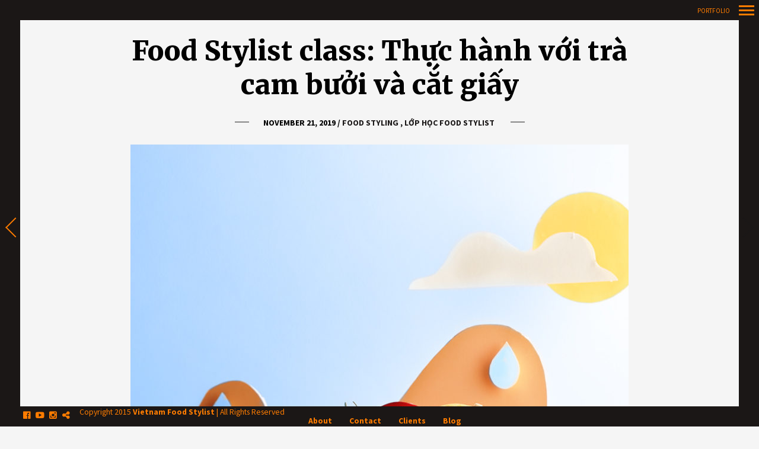

--- FILE ---
content_type: text/html; charset=UTF-8
request_url: https://www.foodstylistvn.com/index.php/food-stylist-class-thuc-hanh-voi-tra-cam-buoi-va-cat-giay/
body_size: 14473
content:
<!DOCTYPE html>
<!--[if lt IE 7]>
<html class="lt-ie9 lt-ie8 lt-ie7" lang="en-US" itemscope itemtype="http://schema.org/Article"> <![endif]-->
<!--[if IE 7]>
<html class="lt-ie9 lt-ie8" lang="en-US" itemscope itemtype="http://schema.org/Article"> <![endif]-->
<!--[if IE 8]>
<html class="lt-ie9" lang="en-US" itemscope itemtype="http://schema.org/Article"> <![endif]-->
<!--[if IE 9]>
<html class="ie9" lang="en-US" itemscope itemtype="http://schema.org/Article"> <![endif]-->
<!--[if gt IE 9]><!-->
<html lang="en-US" itemscope itemtype="http://schema.org/Article"> <!--<![endif]-->
<head>
	<meta http-equiv="content-type" content="text/html; charset=UTF-8">
	<meta charset="UTF-8">
	<meta name="viewport" content="width=device-width, initial-scale=1">
	<meta http-equiv="X-UA-Compatible" content="IE=edge,chrome=1">
	<meta name="viewport" content="width=device-width, initial-scale=1.0, maximum-scale=1.0, user-scalable=no">
	<meta name="HandheldFriendly" content="True">
	<meta name="apple-touch-fullscreen" content="yes"/>
	<meta name="MobileOptimized" content="320">
	<title>Food Stylist class: Thực hành với trà cam bưởi và cắt giấy | Vietnam Food Stylist</title>
	<link rel="profile" href="http://gmpg.org/xfn/11">
	<link rel="pingback" href="https://www.foodstylistvn.com/xmlrpc.php">
	<link href="https://fonts.googleapis.com" rel="preconnect" crossorigin><link href="https://fonts.gstatic.com" rel="preconnect" crossorigin><script type="text/javascript">
addthis_config = {
		ui_click : false,
	ui_use_css : true,
	data_track_addressbar : false,
	data_track_clickback : false
		};

addthis_share = {
	url : "https://www.foodstylistvn.com/index.php/food-stylist-class-thuc-hanh-voi-tra-cam-buoi-va-cat-giay/",
	title : "Food Stylist class: Thực hành với trà cam bưởi và cắt giấy | Vietnam Food Stylist",
	description : "Màu cam là màu của niềm vui, ánh nắng, màu của miền nhiệt đới, mang lại cảm giác tràn đầy năng lượng cho người xem, đồng thời màu cam bắt gặp khá nhiều trong các loại trái cây nhiều dưỡng chất và giàu năng lượng Bài thực hành lần này nhóm mấy bạn chọn món trà cam bưởi, nhưng muốn có gì lạ lạ thì làm như thế nào Chủ đề: Trà cam bưởi và sự dễ thương, cắt giấy Prop và Background: Giấy màu và fomat Hero- Main subject: Trà cam bưởi Yêu cầu: Các thành phần trong ly nước phải được thể hiện rõ đâu là cam, đâu là bưởi, ly nước nhìn mát lạnh, không bị sũng nước Công việc cực nhất có lẽ là ngồi cắt giấy, mấy bạn xúm lại ngồi cắt với nhau, điều chỉnh kích thước, hình đơn giản tuy nhiên do làm lầnXem thêm"
};
</script><meta name='robots' content='max-image-preview:large' />
<link rel='dns-prefetch' href='//s7.addthis.com' />
<link rel='dns-prefetch' href='//fonts.googleapis.com' />
<link rel='dns-prefetch' href='//vjs.zencdn.net' />
<link rel='dns-prefetch' href='//s.w.org' />
<link rel="alternate" type="application/rss+xml" title="Vietnam Food Stylist &raquo; Feed" href="https://www.foodstylistvn.com/index.php/feed/" />
<script type="text/javascript">
window._wpemojiSettings = {"baseUrl":"https:\/\/s.w.org\/images\/core\/emoji\/14.0.0\/72x72\/","ext":".png","svgUrl":"https:\/\/s.w.org\/images\/core\/emoji\/14.0.0\/svg\/","svgExt":".svg","source":{"concatemoji":"https:\/\/www.foodstylistvn.com\/wp-includes\/js\/wp-emoji-release.min.js?ver=b4e32b888e6a86e4e02cef0f4d0e20fe"}};
/*! This file is auto-generated */
!function(e,a,t){var n,r,o,i=a.createElement("canvas"),p=i.getContext&&i.getContext("2d");function s(e,t){var a=String.fromCharCode,e=(p.clearRect(0,0,i.width,i.height),p.fillText(a.apply(this,e),0,0),i.toDataURL());return p.clearRect(0,0,i.width,i.height),p.fillText(a.apply(this,t),0,0),e===i.toDataURL()}function c(e){var t=a.createElement("script");t.src=e,t.defer=t.type="text/javascript",a.getElementsByTagName("head")[0].appendChild(t)}for(o=Array("flag","emoji"),t.supports={everything:!0,everythingExceptFlag:!0},r=0;r<o.length;r++)t.supports[o[r]]=function(e){if(!p||!p.fillText)return!1;switch(p.textBaseline="top",p.font="600 32px Arial",e){case"flag":return s([127987,65039,8205,9895,65039],[127987,65039,8203,9895,65039])?!1:!s([55356,56826,55356,56819],[55356,56826,8203,55356,56819])&&!s([55356,57332,56128,56423,56128,56418,56128,56421,56128,56430,56128,56423,56128,56447],[55356,57332,8203,56128,56423,8203,56128,56418,8203,56128,56421,8203,56128,56430,8203,56128,56423,8203,56128,56447]);case"emoji":return!s([129777,127995,8205,129778,127999],[129777,127995,8203,129778,127999])}return!1}(o[r]),t.supports.everything=t.supports.everything&&t.supports[o[r]],"flag"!==o[r]&&(t.supports.everythingExceptFlag=t.supports.everythingExceptFlag&&t.supports[o[r]]);t.supports.everythingExceptFlag=t.supports.everythingExceptFlag&&!t.supports.flag,t.DOMReady=!1,t.readyCallback=function(){t.DOMReady=!0},t.supports.everything||(n=function(){t.readyCallback()},a.addEventListener?(a.addEventListener("DOMContentLoaded",n,!1),e.addEventListener("load",n,!1)):(e.attachEvent("onload",n),a.attachEvent("onreadystatechange",function(){"complete"===a.readyState&&t.readyCallback()})),(e=t.source||{}).concatemoji?c(e.concatemoji):e.wpemoji&&e.twemoji&&(c(e.twemoji),c(e.wpemoji)))}(window,document,window._wpemojiSettings);
</script>
<style type="text/css">
img.wp-smiley,
img.emoji {
	display: inline !important;
	border: none !important;
	box-shadow: none !important;
	height: 1em !important;
	width: 1em !important;
	margin: 0 0.07em !important;
	vertical-align: -0.1em !important;
	background: none !important;
	padding: 0 !important;
}
</style>
	<link rel='stylesheet' id='customify-font-stylesheet-0-css'  href='https://fonts.googleapis.com/css2?family=Merriweather:ital,wght@0,300;0,400;0,700;0,900;1,300;1,400;1,700;1,900&#038;family=Source%20Sans%20Pro:ital,wght@0,200;0,300;0,400;0,600;0,700;0,900;1,200;1,300;1,400;1,600;1,700;1,900&#038;family=Oldenburg:ital,wght@0,400&#038;family=Vollkorn:ital,wght@0,400;0,500;0,600;0,700;0,800;0,900;1,400;1,500;1,600;1,700;1,800;1,900&#038;family=Oswald:ital,wght@0,200;0,300;0,400;0,500;0,600;0,700&#038;family=Gentium%20Book%20Basic:ital,wght@0,400;0,700;1,400;1,700&#038;family=Ruluko:ital,wght@0,400&#038;display=swap' type='text/css' media='all' />
<link rel='stylesheet' id='wpgrade-main-style-css'  href='https://www.foodstylistvn.com/wp-content/themes/border/style.css?ver=202309010718' type='text/css' media='all' />
<link rel='stylesheet' id='wp-block-library-css'  href='https://www.foodstylistvn.com/wp-includes/css/dist/block-library/style.min.css?ver=b4e32b888e6a86e4e02cef0f4d0e20fe' type='text/css' media='all' />
<style id='global-styles-inline-css' type='text/css'>
body{--wp--preset--color--black: #000000;--wp--preset--color--cyan-bluish-gray: #abb8c3;--wp--preset--color--white: #ffffff;--wp--preset--color--pale-pink: #f78da7;--wp--preset--color--vivid-red: #cf2e2e;--wp--preset--color--luminous-vivid-orange: #ff6900;--wp--preset--color--luminous-vivid-amber: #fcb900;--wp--preset--color--light-green-cyan: #7bdcb5;--wp--preset--color--vivid-green-cyan: #00d084;--wp--preset--color--pale-cyan-blue: #8ed1fc;--wp--preset--color--vivid-cyan-blue: #0693e3;--wp--preset--color--vivid-purple: #9b51e0;--wp--preset--gradient--vivid-cyan-blue-to-vivid-purple: linear-gradient(135deg,rgba(6,147,227,1) 0%,rgb(155,81,224) 100%);--wp--preset--gradient--light-green-cyan-to-vivid-green-cyan: linear-gradient(135deg,rgb(122,220,180) 0%,rgb(0,208,130) 100%);--wp--preset--gradient--luminous-vivid-amber-to-luminous-vivid-orange: linear-gradient(135deg,rgba(252,185,0,1) 0%,rgba(255,105,0,1) 100%);--wp--preset--gradient--luminous-vivid-orange-to-vivid-red: linear-gradient(135deg,rgba(255,105,0,1) 0%,rgb(207,46,46) 100%);--wp--preset--gradient--very-light-gray-to-cyan-bluish-gray: linear-gradient(135deg,rgb(238,238,238) 0%,rgb(169,184,195) 100%);--wp--preset--gradient--cool-to-warm-spectrum: linear-gradient(135deg,rgb(74,234,220) 0%,rgb(151,120,209) 20%,rgb(207,42,186) 40%,rgb(238,44,130) 60%,rgb(251,105,98) 80%,rgb(254,248,76) 100%);--wp--preset--gradient--blush-light-purple: linear-gradient(135deg,rgb(255,206,236) 0%,rgb(152,150,240) 100%);--wp--preset--gradient--blush-bordeaux: linear-gradient(135deg,rgb(254,205,165) 0%,rgb(254,45,45) 50%,rgb(107,0,62) 100%);--wp--preset--gradient--luminous-dusk: linear-gradient(135deg,rgb(255,203,112) 0%,rgb(199,81,192) 50%,rgb(65,88,208) 100%);--wp--preset--gradient--pale-ocean: linear-gradient(135deg,rgb(255,245,203) 0%,rgb(182,227,212) 50%,rgb(51,167,181) 100%);--wp--preset--gradient--electric-grass: linear-gradient(135deg,rgb(202,248,128) 0%,rgb(113,206,126) 100%);--wp--preset--gradient--midnight: linear-gradient(135deg,rgb(2,3,129) 0%,rgb(40,116,252) 100%);--wp--preset--duotone--dark-grayscale: url('#wp-duotone-dark-grayscale');--wp--preset--duotone--grayscale: url('#wp-duotone-grayscale');--wp--preset--duotone--purple-yellow: url('#wp-duotone-purple-yellow');--wp--preset--duotone--blue-red: url('#wp-duotone-blue-red');--wp--preset--duotone--midnight: url('#wp-duotone-midnight');--wp--preset--duotone--magenta-yellow: url('#wp-duotone-magenta-yellow');--wp--preset--duotone--purple-green: url('#wp-duotone-purple-green');--wp--preset--duotone--blue-orange: url('#wp-duotone-blue-orange');--wp--preset--font-size--small: 13px;--wp--preset--font-size--medium: 20px;--wp--preset--font-size--large: 36px;--wp--preset--font-size--x-large: 42px;}.has-black-color{color: var(--wp--preset--color--black) !important;}.has-cyan-bluish-gray-color{color: var(--wp--preset--color--cyan-bluish-gray) !important;}.has-white-color{color: var(--wp--preset--color--white) !important;}.has-pale-pink-color{color: var(--wp--preset--color--pale-pink) !important;}.has-vivid-red-color{color: var(--wp--preset--color--vivid-red) !important;}.has-luminous-vivid-orange-color{color: var(--wp--preset--color--luminous-vivid-orange) !important;}.has-luminous-vivid-amber-color{color: var(--wp--preset--color--luminous-vivid-amber) !important;}.has-light-green-cyan-color{color: var(--wp--preset--color--light-green-cyan) !important;}.has-vivid-green-cyan-color{color: var(--wp--preset--color--vivid-green-cyan) !important;}.has-pale-cyan-blue-color{color: var(--wp--preset--color--pale-cyan-blue) !important;}.has-vivid-cyan-blue-color{color: var(--wp--preset--color--vivid-cyan-blue) !important;}.has-vivid-purple-color{color: var(--wp--preset--color--vivid-purple) !important;}.has-black-background-color{background-color: var(--wp--preset--color--black) !important;}.has-cyan-bluish-gray-background-color{background-color: var(--wp--preset--color--cyan-bluish-gray) !important;}.has-white-background-color{background-color: var(--wp--preset--color--white) !important;}.has-pale-pink-background-color{background-color: var(--wp--preset--color--pale-pink) !important;}.has-vivid-red-background-color{background-color: var(--wp--preset--color--vivid-red) !important;}.has-luminous-vivid-orange-background-color{background-color: var(--wp--preset--color--luminous-vivid-orange) !important;}.has-luminous-vivid-amber-background-color{background-color: var(--wp--preset--color--luminous-vivid-amber) !important;}.has-light-green-cyan-background-color{background-color: var(--wp--preset--color--light-green-cyan) !important;}.has-vivid-green-cyan-background-color{background-color: var(--wp--preset--color--vivid-green-cyan) !important;}.has-pale-cyan-blue-background-color{background-color: var(--wp--preset--color--pale-cyan-blue) !important;}.has-vivid-cyan-blue-background-color{background-color: var(--wp--preset--color--vivid-cyan-blue) !important;}.has-vivid-purple-background-color{background-color: var(--wp--preset--color--vivid-purple) !important;}.has-black-border-color{border-color: var(--wp--preset--color--black) !important;}.has-cyan-bluish-gray-border-color{border-color: var(--wp--preset--color--cyan-bluish-gray) !important;}.has-white-border-color{border-color: var(--wp--preset--color--white) !important;}.has-pale-pink-border-color{border-color: var(--wp--preset--color--pale-pink) !important;}.has-vivid-red-border-color{border-color: var(--wp--preset--color--vivid-red) !important;}.has-luminous-vivid-orange-border-color{border-color: var(--wp--preset--color--luminous-vivid-orange) !important;}.has-luminous-vivid-amber-border-color{border-color: var(--wp--preset--color--luminous-vivid-amber) !important;}.has-light-green-cyan-border-color{border-color: var(--wp--preset--color--light-green-cyan) !important;}.has-vivid-green-cyan-border-color{border-color: var(--wp--preset--color--vivid-green-cyan) !important;}.has-pale-cyan-blue-border-color{border-color: var(--wp--preset--color--pale-cyan-blue) !important;}.has-vivid-cyan-blue-border-color{border-color: var(--wp--preset--color--vivid-cyan-blue) !important;}.has-vivid-purple-border-color{border-color: var(--wp--preset--color--vivid-purple) !important;}.has-vivid-cyan-blue-to-vivid-purple-gradient-background{background: var(--wp--preset--gradient--vivid-cyan-blue-to-vivid-purple) !important;}.has-light-green-cyan-to-vivid-green-cyan-gradient-background{background: var(--wp--preset--gradient--light-green-cyan-to-vivid-green-cyan) !important;}.has-luminous-vivid-amber-to-luminous-vivid-orange-gradient-background{background: var(--wp--preset--gradient--luminous-vivid-amber-to-luminous-vivid-orange) !important;}.has-luminous-vivid-orange-to-vivid-red-gradient-background{background: var(--wp--preset--gradient--luminous-vivid-orange-to-vivid-red) !important;}.has-very-light-gray-to-cyan-bluish-gray-gradient-background{background: var(--wp--preset--gradient--very-light-gray-to-cyan-bluish-gray) !important;}.has-cool-to-warm-spectrum-gradient-background{background: var(--wp--preset--gradient--cool-to-warm-spectrum) !important;}.has-blush-light-purple-gradient-background{background: var(--wp--preset--gradient--blush-light-purple) !important;}.has-blush-bordeaux-gradient-background{background: var(--wp--preset--gradient--blush-bordeaux) !important;}.has-luminous-dusk-gradient-background{background: var(--wp--preset--gradient--luminous-dusk) !important;}.has-pale-ocean-gradient-background{background: var(--wp--preset--gradient--pale-ocean) !important;}.has-electric-grass-gradient-background{background: var(--wp--preset--gradient--electric-grass) !important;}.has-midnight-gradient-background{background: var(--wp--preset--gradient--midnight) !important;}.has-small-font-size{font-size: var(--wp--preset--font-size--small) !important;}.has-medium-font-size{font-size: var(--wp--preset--font-size--medium) !important;}.has-large-font-size{font-size: var(--wp--preset--font-size--large) !important;}.has-x-large-font-size{font-size: var(--wp--preset--font-size--x-large) !important;}
</style>
<link rel='stylesheet' id='videojs-plugin-css'  href='https://www.foodstylistvn.com/wp-content/plugins/videojs-html5-video-player-for-wordpress/plugin-styles.css?ver=b4e32b888e6a86e4e02cef0f4d0e20fe' type='text/css' media='all' />
<link rel='stylesheet' id='videojs-css'  href='//vjs.zencdn.net/4.5/video-js.css?ver=b4e32b888e6a86e4e02cef0f4d0e20fe' type='text/css' media='all' />
<script type='text/javascript' src='https://www.foodstylistvn.com/wp-includes/js/jquery/jquery.min.js?ver=3.6.0' id='jquery-core-js'></script>
<script type='text/javascript' src='https://www.foodstylistvn.com/wp-includes/js/jquery/jquery-migrate.min.js?ver=3.3.2' id='jquery-migrate-js'></script>
<script type='text/javascript' src='https://www.foodstylistvn.com/wp-content/themes/border/assets/js/vendor/modernizr.min.js?ver=3.3.1' id='modernizr-js'></script>
<link rel="https://api.w.org/" href="https://www.foodstylistvn.com/index.php/wp-json/" /><link rel="alternate" type="application/json" href="https://www.foodstylistvn.com/index.php/wp-json/wp/v2/posts/3999" /><link rel="EditURI" type="application/rsd+xml" title="RSD" href="https://www.foodstylistvn.com/xmlrpc.php?rsd" />
<link rel="wlwmanifest" type="application/wlwmanifest+xml" href="https://www.foodstylistvn.com/wp-includes/wlwmanifest.xml" /> 

<link rel="canonical" href="https://www.foodstylistvn.com/index.php/food-stylist-class-thuc-hanh-voi-tra-cam-buoi-va-cat-giay/" />
<link rel='shortlink' href='https://www.foodstylistvn.com/?p=3999' />
<link rel="alternate" type="application/json+oembed" href="https://www.foodstylistvn.com/index.php/wp-json/oembed/1.0/embed?url=https%3A%2F%2Fwww.foodstylistvn.com%2Findex.php%2Ffood-stylist-class-thuc-hanh-voi-tra-cam-buoi-va-cat-giay%2F" />
<link rel="alternate" type="text/xml+oembed" href="https://www.foodstylistvn.com/index.php/wp-json/oembed/1.0/embed?url=https%3A%2F%2Fwww.foodstylistvn.com%2Findex.php%2Ffood-stylist-class-thuc-hanh-voi-tra-cam-buoi-va-cat-giay%2F&#038;format=xml" />

	<style type='text/css'>
		.vjs-default-skin { color: #ccc }
		.vjs-default-skin .vjs-play-progress, .vjs-default-skin .vjs-volume-level { background-color: #66A8CC }
		.vjs-default-skin .vjs-control-bar, .vjs-default-skin .vjs-big-play-button { background: rgba(0,0,0,0.7) }
		.vjs-default-skin .vjs-slider { background: rgba(0,0,0,0.2333333333333333) }
	</style>
		
		<script type="text/javascript"> document.createElement("video");document.createElement("audio");document.createElement("track"); </script>
		
<style type="text/css"></style>
<style>
.synved-social-resolution-single {
display: inline-block;
}
.synved-social-resolution-normal {
display: inline-block;
}
.synved-social-resolution-hidef {
display: none;
}

@media only screen and (min--moz-device-pixel-ratio: 2),
only screen and (-o-min-device-pixel-ratio: 2/1),
only screen and (-webkit-min-device-pixel-ratio: 2),
only screen and (min-device-pixel-ratio: 2),
only screen and (min-resolution: 2dppx),
only screen and (min-resolution: 192dpi) {
	.synved-social-resolution-normal {
	display: none;
	}
	.synved-social-resolution-hidef {
	display: inline-block;
	}
}
</style><link rel="icon" href="https://www.foodstylistvn.com/wp-content/uploads/2016/03/logo-vietnam-food-stylist-150x20.jpg" sizes="32x32" />
<link rel="icon" href="https://www.foodstylistvn.com/wp-content/uploads/2016/03/logo-vietnam-food-stylist.jpg" sizes="192x192" />
<link rel="apple-touch-icon" href="https://www.foodstylistvn.com/wp-content/uploads/2016/03/logo-vietnam-food-stylist.jpg" />
<meta name="msapplication-TileImage" content="https://www.foodstylistvn.com/wp-content/uploads/2016/03/logo-vietnam-food-stylist.jpg" />
			<style id="customify_output_style">
				.site-logo img { height: 21px; }
.nav--main li a, .navigation--main a, .navigation--main .menu-back { font-size: 25px; }
.nav--main li a, .navigation--main a, .navigation--main .menu-back { line-height: 1.1; }
html, .wp-caption-text, .small-link, .post-nav-link__label,
 .author__social-link, .comment__links, .score__desc { font-size: 20px; }
html, .wp-caption-text, .small-link, .post-nav-link__label,
 .author__social-link, .comment__links, .score__desc { line-height: 1.6; }
html .cover--style1 .cover__title { font-size: 3em; }
html .cover--style1 .cover__title { line-height: 1; }
html .cover--style1 .cover__title { letter-spacing: 1px; }
html .cover--style1 .cover__sub-title { font-size: 1.5em; }
html .cover--style1 .cover__sub-title { line-height: 1; }
html .cover--style1 .cover__sub-title { letter-spacing: 1px; }
html .cover--style2 .cover__title { font-size: 3.5em; }
html .cover--style2 .cover__title { line-height: 1; }
html .cover--style2 .cover__title { letter-spacing: 1px; }
html .cover--style2 .cover__sub-title { font-size: 2.25em; }
html .cover--style2 .cover__sub-title { line-height: 1; }
html .cover--style2 .cover__sub-title { letter-spacing: 1px; }
html .cover--style3 .cover__title { font-size: 4.5em; }
html .cover--style3 .cover__title { line-height: 1.12; }
html .cover--style3 .cover__title { letter-spacing: 1px; }
html .cover--style3 .cover__sub-title { font-size: 1.2em; }
html .cover--style3 .cover__sub-title { line-height: 1; }
html .cover--style3 .cover__sub-title { letter-spacing: 5px; }
a:hover, .small-link, .tabs__nav a.current,
 .tabs__nav a:hover, .widget--footer__title em,
 .small-link, a:hover > .pixcode--icon,
 .nav--main > li a:hover, .nav--main > li a:hover:after,
 .pagination--archive ol li:first-child a:hover,
 .pagination--archive ol li:last-child a:hover,
 .meta-box--portfolio a:hover,
 .site-navigation__trigger:hover .nav-text,
 .social-menu a:hover:before, .widget_nav_menu > div[class*="social"] a:hover:before,
 .archive__filter-item a:hover, .pagination--archive.inversed ol li:first-child a:hover,
 body .pagination--archive.inversed ol li:last-child a:hover { color: #ff7c00; }
select:focus, textarea:focus, input[type="text"]:focus,
 input[type="password"]:focus, input[type="datetime"]:focus,
 input[type="datetime-local"]:focus, input[type="date"]:focus,
 input[type="month"]:focus, input[type="time"]:focus, input[type="week"]:focus,
 input[type="number"]:focus, input[type="email"]:focus, input[type="url"]:focus,
 input[type="search"]:focus, input[type="tel"]:focus, input[type="color"]:focus,
 .form-control:focus{
				outline: 1px solid #ff7c00;
		}.pagination .pagination-item--current span,
 .pagination li a:hover, .pagination li span:hover,
 .rsNavSelected, .progressbar__progress, .btn:hover, .comments_add-comment:hover,
 .form-submit #comment-submit:hover, .widget_tag_cloud a:hover, .btn--primary,
 .comments_add-comment, .form-submit #comment-submit,
 a:hover > .pixcode--icon.circle, a:hover > .pixcode--icon.square,
 .btn--add-to-cart, .wpcf7-form-control.wpcf7-submit, .pagination--archive ol li a:hover,
 .pixproof-border-gallery .proof-photo.selected .background-container,
 .pagination--archive.inversed ol li a:hover,
 .pagination--archive.inversed ol li span:hover,
 body #review_form_wrapper #submit { background: #ff7c00; }
a:hover { border-color: #ff7c00; }
blockquote, h3.emphasize, h3.hN.emphasize{
				border-left: 12px solid #ff7c00;
		}ol{
				border-left: 0 solid #ff7c00;
		}.fixed-bar, .site-logo--text { background: #1b1716; }
.fixed-bar, .fixed-bar a, .site-navigation__trigger .nav-text,
 .slider-controls__arrows, .social-menu a:before, .archive__filter-item a { color: #ff7c00; }
.site-header .site-navigation__trigger .nav-icon.icon--lines,
 .site-header .site-navigation__trigger .nav-icon.icon--lines:after,
 .site-header .site-navigation__trigger .nav-icon.icon--lines:before,
 .site-header .site-navigation__trigger .nav-icon.icon--plus:after,
 .site-header .site-navigation__trigger .nav-icon.icon--plus:before,
 .slider-controls__bullets .rsNavSelected { background-color: #ff7c00; }
.site-navigation__trigger .nav-icon.icon--dots:after,
 .site-navigation__trigger .nav-icon.icon--dots:before,
 .site-navigation__trigger .nav-icon.icon--dots{
			background-color: transparent;
			background-image:linear-gradient(to right, #ff7c00 0%, #ff7c00 15%,
			rgba(0, 0, 0, 0) 15%, rgba(0, 0, 0, 0) 26%, #ff7c00 26%, #ff7c00 100%);
		}.site-navigation__trigger.is-active .nav-icon.icon--dots:before,
 .site-navigation__trigger.is-active .nav-icon.icon--dots:after{
				background-image: linear-gradient(to right, #ff7c00 0%, #ff7c00 100%);
		}.article-navigation .navigation-item--previous .arrow:before { border-color: #ff7c00; }
.bg--tiled { background-color: #1b1716; }
.bg--text { background-color: #f5f5f5; }

@media  screen and (min-width: 900px) { 

	.wrapper, .content--gallery-slider, .content--client-area { padding: 34px; }

	.nav--main li:hover, .nav--main li.current-menu-item { border-bottom-color: #ff7c00; }

}

@media screen and (min-width: 900px)  { 

	.horizontal-bar, .site-header, .site-footer, .archive-categories-wrapper,
 .site-home-title, .footer__container { height: 34px; }

}

@media  screen and (min-width: 900px)  { 

	.vertical-bar, .slider-arrow, .slider-controls__bullets,
 .slider-controls__arrows .slider-arrow,
 .article-navigation .navigation-item .arrow { width: 34px; }

}

@media screen  and (min-width: 900px) { 

	.site-header, .site-footer { padding-left: 34px; }

	.back-to-top a:hover:after, .back-to-top a:hover:before { border-color: #ff7c00; }

}

@media screen and  (min-width: 900px) { 

	.site-header, .site-footer { padding-right: 34px; }

}

@media screen  and  (min-width: 900px) { 

	.navigation-container, .article--split__left { top: 34px; }

}

@media  screen  and (min-width: 900px) { 

	.navigation-container, .article--split__left { bottom: 34px; }

}

@media  screen and  (min-width: 900px) { 

	.navigation-container, .archive-categories-wrapper { right: 34px; }

}

@media screen  and (min-width: 900px)  { 

	.article--split__left { left: 34px; }

}

@media screen and  (min-width: 900px)  { 

	html body.admin-bar .article--split__left,
 html body.admin-bar .navigation-container{ top: 66px;
		}

}

@media screen and (min-width: 1201px)  { 

	.team-member__profile{
		background: rgba(255,124,0, 0.5);
}

}

@media screen and  (min-width: 1201px) { 

	body .btn:hover,
 .woocommerce .button:hover, body .onsale:hover{
			background: #ff7c00;
			background: -moz-linear-gradient(#ff9633, #ff7c00);
			background: -o-linear-gradient(#ff9633, #ff7c00);
			background: -webkit-linear-gradient(#ff9633, #ff7c00);
			background: linear-gradient(#ff9633, #ff7c00);
		}
}

@media screen and (max-width: 899px) { 

	.site-footer { background: #1b1716; }

}
			</style>
			<style id="customify_fonts_output">
	
.badge, h1, h2, h3, h4, h5, h6, hgroup, .hN, .article__author-name, .comment__author-name, .widget_calendar caption, blockquote, .tabs__nav, .popular-posts__time, .heading .hN, .heading .comment__author-name, .widget_calendar .heading caption, .latest-comments__author, .pagination li a, .pagination li span, .heading span.archive__side-title, .article__content .first-letter {
font-family: Merriweather;
}


.navigation--main a, .navigation--main .menu-back, .border-menu {
font-family: "Source Sans Pro";
font-weight: 700;
}


html, .wp-caption-text, .small-link, .post-nav-link__label, .author__social-link, .comment__links, .score__desc {
font-family: "Source Sans Pro";
}


html .cover--style1 .cover__title {
font-family: Oldenburg;
font-weight: 400;
}


html .cover--style1 .cover__sub-title {
font-family: Vollkorn;
font-weight: 400;
}


html .cover--style2 .cover__title {
font-family: Oswald;
font-weight: 400;
}


html .cover--style2 .cover__sub-title {
font-family: "Gentium Book Basic";
}


html .cover--style3 .cover__title {
font-family: Ruluko;
font-weight: 400;
}


html .cover--style3 .cover__sub-title {
font-family: Arial, Helvetica, sans-serif;
font-weight: 400;
}

</style>
			<script type="text/javascript">
;(function($){
                                            
})(jQuery);
</script>
</head>

<body class="post-template-default single single-post postid-3999 single-format-standard  is--copyright-protected animations" data-ajaxloading data-smoothscrolling ondragstart="return false;" >
	<!--[if lt IE 7]>
	<p class="chromeframe">You are using an <strong>outdated</strong> browser. Please <a href="http://browsehappy.com/">upgrade
		your browser</a> or <a href="http://www.google.com/chromeframe/?redirect=true">activate Google Chrome Frame</a> to
		improve your experience.</p>
	<![endif]-->
	<div class="pace-activity"></div>
			<div class="copyright-overlay">
			<div class="copyright-overlay__container">
				<div class="copyright-overlay__content">
					This content is © Vietnam Food Stylist| All rights reserved.				</div>
			</div>
		</div>
		<div class="wrapper  js-wrapper">
		<div class="navigation-container" id="push-menu">
			<div class="navigation  navigation--main" id="js-navigation--main">
				<h2 class="accessibility">Primary Navigation</h2>
				<ul id="menu-portfolio" class="nav  nav--main  sub-menu"><li id="menu-item-3532" class="menu-item menu-item-type-post_type menu-item-object-page menu-item-home menu-item-3532"><a href="https://www.foodstylistvn.com/">Home</a></li>
<li id="menu-item-4770" class="menu-item menu-item-type-post_type menu-item-object-border_gallery menu-item-4770"><a href="https://www.foodstylistvn.com/index.php/border_galleries/3d-photography/">3D &#038; Photography</a></li>
<li id="menu-item-4731" class="menu-item menu-item-type-post_type menu-item-object-border_gallery menu-item-4731"><a href="https://www.foodstylistvn.com/index.php/border_galleries/potato-studio/">Potato Studio</a></li>
<li id="menu-item-3914" class="menu-item menu-item-type-post_type menu-item-object-border_gallery menu-item-has-children menu-parent-item menu-item-3914"><a href="https://www.foodstylistvn.com/index.php/border_galleries/collections/">Collections</a>
<ul class="sub-menu">
<li><a href="#" class="menu-back">Back</a></li>	<li id="menu-item-3316" class="menu-item menu-item-type-post_type menu-item-object-border_gallery menu-item-3316"><a href="https://www.foodstylistvn.com/index.php/border_galleries/ice-cream-drink/">Ice Cream &#038; Drink</a></li>
	<li id="menu-item-3918" class="menu-item menu-item-type-post_type menu-item-object-border_gallery menu-item-3918"><a href="https://www.foodstylistvn.com/index.php/border_galleries/fastfood/">Fastfood</a></li>
	<li id="menu-item-3915" class="menu-item menu-item-type-post_type menu-item-object-border_gallery menu-item-3915"><a href="https://www.foodstylistvn.com/index.php/border_galleries/noodles/">Noodles</a></li>
	<li id="menu-item-3934" class="menu-item menu-item-type-post_type menu-item-object-border_gallery menu-item-3934"><a href="https://www.foodstylistvn.com/index.php/border_galleries/cake-dessert/">Cake/Dessert</a></li>
	<li id="menu-item-3933" class="menu-item menu-item-type-post_type menu-item-object-border_gallery menu-item-3933"><a href="https://www.foodstylistvn.com/index.php/border_galleries/drinks-and-beverages/">Drinks and Beverages</a></li>
	<li id="menu-item-3932" class="menu-item menu-item-type-post_type menu-item-object-border_gallery menu-item-3932"><a href="https://www.foodstylistvn.com/index.php/border_galleries/fried/">Fried &#8211; Stir Fried</a></li>
	<li id="menu-item-3931" class="menu-item menu-item-type-post_type menu-item-object-border_gallery menu-item-3931"><a href="https://www.foodstylistvn.com/index.php/border_galleries/soup/">Soup</a></li>
	<li id="menu-item-3930" class="menu-item menu-item-type-post_type menu-item-object-border_gallery menu-item-3930"><a href="https://www.foodstylistvn.com/index.php/border_galleries/grilled/">Grilled</a></li>
	<li id="menu-item-3938" class="menu-item menu-item-type-post_type menu-item-object-border_gallery menu-item-3938"><a href="https://www.foodstylistvn.com/index.php/border_galleries/meat-vegetables/">Meat – Vegetables</a></li>
</ul>
</li>
<li id="menu-item-3324" class="menu-item menu-item-type-post_type menu-item-object-border_gallery menu-item-3324"><a href="https://www.foodstylistvn.com/index.php/border_galleries/vietnamese-food/">VN Food</a></li>
<li id="menu-item-3357" class="menu-item menu-item-type-post_type menu-item-object-border_gallery menu-item-3357"><a href="https://www.foodstylistvn.com/index.php/border_galleries/food-styling/">Food Flying</a></li>
<li id="menu-item-3327" class="menu-item menu-item-type-post_type menu-item-object-border_gallery menu-item-3327"><a href="https://www.foodstylistvn.com/index.php/border_galleries/print-packaging/">Advertising</a></li>
<li id="menu-item-3332" class="menu-item menu-item-type-post_type menu-item-object-border_gallery menu-item-3332"><a href="https://www.foodstylistvn.com/index.php/border_galleries/tvc/">TVC</a></li>
<li id="menu-item-4328" class="menu-item menu-item-type-post_type menu-item-object-border_gallery menu-item-4328"><a href="https://www.foodstylistvn.com/index.php/border_galleries/music-video/">MV – Viral Video</a></li>
<li id="menu-item-3352" class="menu-item menu-item-type-post_type menu-item-object-border_gallery menu-item-3352"><a href="https://www.foodstylistvn.com/index.php/border_galleries/food-art/">Food Art</a></li>
<li id="menu-item-3666" class="menu-item menu-item-type-post_type menu-item-object-border_gallery menu-item-3666"><a href="https://www.foodstylistvn.com/index.php/border_galleries/viral/">Viral</a></li>
<li id="menu-item-4624" class="menu-item menu-item-type-post_type menu-item-object-border_gallery menu-item-4624"><a href="https://www.foodstylistvn.com/index.php/border_galleries/food-stylist-101/">Food Stylist 101</a></li>
<li id="menu-item-4528" class="menu-item menu-item-type-post_type menu-item-object-post menu-item-4528"><a href="https://www.foodstylistvn.com/index.php/food-stylist-tap-su/">Food Stylist tập sự</a></li>
<li id="menu-item-4261" class="menu-item menu-item-type-post_type menu-item-object-page current_page_parent menu-item-4261"><a href="https://www.foodstylistvn.com/index.php/blog/">Blog</a></li>
</ul>	<div class="sidebar--menu">
		<div id="synved_social_share-2" class="widget widget--menu widget_synved_social_share"><h4 class="widget__title widget--menu__title">Sharing</h4><div><a class="synved-social-button synved-social-button-share synved-social-size-48 synved-social-resolution-single synved-social-provider-facebook nolightbox" data-provider="facebook" target="_blank" rel="nofollow" title="Share on Facebook" href="https://www.facebook.com/sharer.php?u=https%3A%2F%2Fwww.foodstylistvn.com%2Findex.php%2Ffood-stylist-class-thuc-hanh-voi-tra-cam-buoi-va-cat-giay%2F&#038;t=Food%20Stylist%20class%3A%20Th%E1%BB%B1c%20h%C3%A0nh%20v%E1%BB%9Bi%20tr%C3%A0%20cam%20b%C6%B0%E1%BB%9Fi%20v%C3%A0%20c%E1%BA%AFt%20gi%E1%BA%A5y&#038;s=100&#038;p&#091;url&#093;=https%3A%2F%2Fwww.foodstylistvn.com%2Findex.php%2Ffood-stylist-class-thuc-hanh-voi-tra-cam-buoi-va-cat-giay%2F&#038;p&#091;images&#093;&#091;0&#093;=https%3A%2F%2Fwww.foodstylistvn.com%2Fwp-content%2Fuploads%2F2019%2F11%2Ftra-buoi-hoc-vien-viet-nam-food-stylist.jpg&#038;p&#091;title&#093;=Food%20Stylist%20class%3A%20Th%E1%BB%B1c%20h%C3%A0nh%20v%E1%BB%9Bi%20tr%C3%A0%20cam%20b%C6%B0%E1%BB%9Fi%20v%C3%A0%20c%E1%BA%AFt%20gi%E1%BA%A5y" style="font-size: 0px;width:48px;height:48px;margin:0;margin-bottom:5px;margin-right:5px"><img alt="Facebook" title="Share on Facebook" class="synved-share-image synved-social-image synved-social-image-share" width="48" height="48" style="display: inline;width:48px;height:48px;margin: 0;padding: 0;border: none" src="https://www.foodstylistvn.com/wp-content/plugins/social-media-feather/synved-social/image/social/regular/96x96/facebook.png" /></a><a class="synved-social-button synved-social-button-share synved-social-size-48 synved-social-resolution-single synved-social-provider-tumblr nolightbox" data-provider="tumblr" target="_blank" rel="nofollow" title="Share on tumblr" href="https://tumblr.com/share?s=&#038;v=3&#038;t=Food%20Stylist%20class%3A%20Th%E1%BB%B1c%20h%C3%A0nh%20v%E1%BB%9Bi%20tr%C3%A0%20cam%20b%C6%B0%E1%BB%9Fi%20v%C3%A0%20c%E1%BA%AFt%20gi%E1%BA%A5y&#038;u=https%3A%2F%2Fwww.foodstylistvn.com%2Findex.php%2Ffood-stylist-class-thuc-hanh-voi-tra-cam-buoi-va-cat-giay%2F" style="font-size: 0px;width:48px;height:48px;margin:0;margin-bottom:5px"><img alt="tumblr" title="Share on tumblr" class="synved-share-image synved-social-image synved-social-image-share" width="48" height="48" style="display: inline;width:48px;height:48px;margin: 0;padding: 0;border: none" src="https://www.foodstylistvn.com/wp-content/plugins/social-media-feather/synved-social/image/social/regular/96x96/tumblr.png" /></a></div></div><div id="search-3" class="widget widget--menu widget_search"><form class="form-search" method="get" action="https://www.foodstylistvn.com/" role="search">
    <input class="search-query" type="text" name="s" id="s" placeholder="Search..." autocomplete="off" value="" /><!--
    --><button class="btn search-submit" id="searchsubmit"><i class="icon-search"></i></button>
</form></div>	</div>
			</div><!-- .navigation  .navigation--main -->
		</div>

		<div class="fixed-bar  horizontal-bar  top-bar">
						<header class="site-header  flexbox">
				<div class="flexbox__item">
					<h1 class="site-home-title">
	<div class="flexbox">
		<div class="flexbox__item">
							<a class="site-logo  site-logo--image" href="https://www.foodstylistvn.com" title="Vietnam Food Stylist">
				<img src="https://www.foodstylistvn.com/wp-content/uploads/2014/12/150.png" rel="logo" alt="Vietnam Food Stylist"/>
				</a>
					</div>
	</div>
</h1>
					<div class="grid">
						<div class="grid__item  menu-top--left__container">
													</div><!--
						--><div class="grid__item  menu-top--right__container">
													</div>
					</div>
					<div class="sidebar--menu  nav-top--mobile">
											</div>
				</div>
				
<div class="site-navigation__trigger js-nav-trigger">
	<span class="nav-text push-half--right">Portfolio</span><span class="nav-icon icon--lines"></span></div>
			</header><!-- .site-header -->
		</div>


		<div class="fixed-bar  vertical-bar  left-bar"></div>
		<div class="fixed-bar  vertical-bar  right-bar"></div>
		
		<div id="main" class="content js-content djax-updatable">	<div class="content--blog-classic">
		<div class="container--blog-classic">
			<article class="article-blog-classic  article--single">
				<header>
					<h1 class="article__title">Food Stylist class: Thực hành với trà cam bưởi và cắt giấy</h1>
					<section class="article__meta">
						<span class="article__date">November 21, 2019</span>&nbsp;/ 							<ul class="nav  flush--bottom  article__categories">
																	<li>
										<a href="https://www.foodstylistvn.com/index.php/category/food-stylist-blog/food-styling-mon-an-dep/"
										   title="View all posts in Food Styling">
											Food Styling										</a>
									</li>
																	<li>
										<a href="https://www.foodstylistvn.com/index.php/category/food-stylist-blog/lop-hoc-food-stylist/"
										   title="View all posts in Lớp học Food Stylist">
											Lớp học Food Stylist										</a>
									</li>
															</ul>
											</section>

												<section class="article__featured-image">
								<img src="https://www.foodstylistvn.com/wp-content/uploads/2019/11/tra-buoi-hoc-vien-viet-nam-food-stylist-840x1260.jpg" alt="Food Stylist class: Thực hành với trà cam bưởi và cắt giấy"/>
							</section>
										</header>
				<section class="article__content  cf  js-post-gallery">
					<p>Màu cam là màu của niềm vui, ánh nắng, màu của miền nhiệt đới, mang lại cảm giác tràn đầy năng lượng cho người xem, đồng thời màu cam bắt gặp khá nhiều trong các loại trái cây nhiều dưỡng chất và giàu năng lượng</p>
<p>Bài thực hành lần này nhóm mấy bạn chọn món trà cam bưởi, nhưng muốn có gì lạ lạ thì làm như thế nào</p>
<p>Chủ đề: Trà cam bưởi và sự dễ thương, cắt giấy</p>
<div id="attachment_4008" style="width: 370px" class="wp-caption alignnone"><img aria-describedby="caption-attachment-4008" class="wp-image-4008 size-full" src="https://www.foodstylistvn.com/wp-content/uploads/2019/11/tra-buoi-hoc-vien-viet-nam-food-stylist-layout.jpg" alt="" width="360" height="540" /><p id="caption-attachment-4008" class="wp-caption-text">Layout</p></div>
<p><strong>Prop và Background:</strong></p>
<p>Giấy màu và fomat</p>
<p><strong>Hero- Main subject: </strong>Trà cam bưởi</p>
<p>Yêu cầu: Các thành phần trong ly nước phải được thể hiện rõ đâu là cam, đâu là bưởi, ly nước nhìn mát lạnh, không bị sũng nước</p>
<p>Công việc cực nhất có lẽ là ngồi cắt giấy, mấy bạn xúm lại ngồi cắt với nhau, điều chỉnh kích thước, hình đơn giản tuy nhiên do làm lần đầu nên công đoạn này cũng mất 3-4 tiếng của mấy bạn.<br />
Các bạn nhận ra là nếu k tính tỉ lệ tốt ngay từ đầu thì sẽ khiến mọi việc khó khăn hơn, vì mỗi lần điều chỉnh kích thước các mảng màu thì coi như phải cắt lại từ đầu, vì vậy nếu có cơ hội lần sau thử lại môn cắt giấy này mình có khuyên các bạn nên tính toán kích thước thật kỹ trước,  5 lưu ý:</p>
<p><em>-Prop và background luôn canh theo tỉ lệ của Hero- Main subject, bắt đầu với việc đo kích thước Hero trước</em></p>
<p><em>-Nếu có khả năng nên vẽ trên giấy hoặc máy trước vì có thể in ra giúp cắt nhanh và đẹp hơn</em></p>
<p><em>-Nên chọn loại giấy dày, đứng form, không bóng</em></p>
<p><em>&#8211; Cẩn thận khi thao tác với các Hero có khả năng chảy nước, để lại vết dơ</em></p>
<p><em>&#8211; Chuẩn bị chỉ trắng, cước trong, keo hai mặt, blue stack để dán, treo cho nhiều trường hợp</em></p>
<p>&nbsp;</p>
<p>&nbsp;</p>
<p>&nbsp;</p>
<p><img loading="lazy" class="size-full aligncenter" src="https://i.pinimg.com/474x/cb/e2/49/cbe249592906448d32cd584605802d66.jpg" width="474" height="474" /></p>
<p>Các hình ảnh giấy thể hiện cơm nóng đang bốc lên và được làm dịu lại bởi một cơn mưa ngang qua. Ly nước trà cam bưởi cũng vậy, tuy mang màu cam ấm nóng nhưng uống vào lại mát lạnh giải nhiệt giúp bạn thoát khỏi mệt mỏi và tràn đầy năng lượng</p>
<p>Các khối màu dưới nền được cắt giấy và dán lên fomat để khối đứng tốt hơn, ông mặt trời, đám may được cột chỉ trắng treo lên và điều chỉnh sao cho khoảng cách giữa các khối màu hợp ý các bạn nhất</p>
<div style="width: 484px" class="wp-caption alignnone"><img loading="lazy" src="https://i.pinimg.com/474x/e4/df/c8/e4dfc85c661ef4e8952ba1191572296c.jpg" alt="" width="474" height="474" /><p class="wp-caption-text">Step by step</p></div>
<p>Trong giai đoạn hậu kỳ &#8211; retouch ảnh mình có cân nhắc về màu sắc background một chút, lẽ ra khi cơn mua đổ xuống thì bầu trời, mặt đất phải trần một màu xanh của nước nên mình chuyển hết chúng về màu xanh dương. Tất nhiên cái này thiên về mặt cảm xúc cá nhân nhiều hơn, có bạn sẽ thấy nền gốc đẹp hơn, có bạn sẽ thấy ngược lại</p>
<p><img loading="lazy" class="size-full aligncenter" src="https://i.pinimg.com/474x/18/b6/eb/18b6ebb10298a2a00497b295329306a2.jpg" width="474" height="711" /></p>
<p>Bạn nào quan tâm tới khoá hocj Food Styling 101 có thể tham khảo tại link này nhé:<br />
<iframe loading="lazy" style="border: none; overflow: hidden;" src="https://www.facebook.com/plugins/post.php?href=https%3A%2F%2Fwww.facebook.com%2Fnguyenbuilytien%2Fposts%2F3001916009826616&amp;width=500" width="500" height="642" frameborder="0" scrolling="no"></iframe><br />
Cảm ơn mọi người đã xem tới cuối bài 😀</p>
<a class="synved-social-button synved-social-button-share synved-social-size-48 synved-social-resolution-single synved-social-provider-facebook nolightbox" data-provider="facebook" target="_blank" rel="nofollow" title="Share on Facebook" href="https://www.facebook.com/sharer.php?u=https%3A%2F%2Fwww.foodstylistvn.com%2Findex.php%2Ffood-stylist-class-thuc-hanh-voi-tra-cam-buoi-va-cat-giay%2F&#038;t=Food%20Stylist%20class%3A%20Th%E1%BB%B1c%20h%C3%A0nh%20v%E1%BB%9Bi%20tr%C3%A0%20cam%20b%C6%B0%E1%BB%9Fi%20v%C3%A0%20c%E1%BA%AFt%20gi%E1%BA%A5y&#038;s=100&#038;p&#091;url&#093;=https%3A%2F%2Fwww.foodstylistvn.com%2Findex.php%2Ffood-stylist-class-thuc-hanh-voi-tra-cam-buoi-va-cat-giay%2F&#038;p&#091;images&#093;&#091;0&#093;=https%3A%2F%2Fwww.foodstylistvn.com%2Fwp-content%2Fuploads%2F2019%2F11%2Ftra-buoi-hoc-vien-viet-nam-food-stylist.jpg&#038;p&#091;title&#093;=Food%20Stylist%20class%3A%20Th%E1%BB%B1c%20h%C3%A0nh%20v%E1%BB%9Bi%20tr%C3%A0%20cam%20b%C6%B0%E1%BB%9Fi%20v%C3%A0%20c%E1%BA%AFt%20gi%E1%BA%A5y" style="font-size: 0px;width:48px;height:48px;margin:0;margin-bottom:5px;margin-right:5px"><img alt="Facebook" title="Share on Facebook" class="synved-share-image synved-social-image synved-social-image-share" width="48" height="48" style="display: inline;width:48px;height:48px;margin: 0;padding: 0;border: none" src="https://www.foodstylistvn.com/wp-content/plugins/social-media-feather/synved-social/image/social/regular/96x96/facebook.png" /></a><a class="synved-social-button synved-social-button-share synved-social-size-48 synved-social-resolution-single synved-social-provider-tumblr nolightbox" data-provider="tumblr" target="_blank" rel="nofollow" title="Share on tumblr" href="https://tumblr.com/share?s=&#038;v=3&#038;t=Food%20Stylist%20class%3A%20Th%E1%BB%B1c%20h%C3%A0nh%20v%E1%BB%9Bi%20tr%C3%A0%20cam%20b%C6%B0%E1%BB%9Fi%20v%C3%A0%20c%E1%BA%AFt%20gi%E1%BA%A5y&#038;u=https%3A%2F%2Fwww.foodstylistvn.com%2Findex.php%2Ffood-stylist-class-thuc-hanh-voi-tra-cam-buoi-va-cat-giay%2F" style="font-size: 0px;width:48px;height:48px;margin:0;margin-bottom:5px"><img alt="tumblr" title="Share on tumblr" class="synved-share-image synved-social-image synved-social-image-share" width="48" height="48" style="display: inline;width:48px;height:48px;margin: 0;padding: 0;border: none" src="https://www.foodstylistvn.com/wp-content/plugins/social-media-feather/synved-social/image/social/regular/96x96/tumblr.png" /></a>				</section>
				<footer class="entry__meta">
																<div class="social-links  social-links--inverse">
							<div class="share-logo">
								<i class="icon-e-share"></i>
							</div><!--
						--><div class="addthis_toolbox addthis_default_style addthis_32x32_style  social-links-list"
							     addthis:url="https://www.foodstylistvn.com/index.php/food-stylist-class-thuc-hanh-voi-tra-cam-buoi-va-cat-giay/"
							     addthis:title="Food Stylist class: Thực hành với trà cam bưởi và cắt giấy | Vietnam Food Stylist"
							     addthis:description="Màu cam là màu của niềm vui, ánh nắng, màu của miền nhiệt đới, mang lại cảm giác tràn đầy năng lượng cho người xem, đồng thời màu cam bắt gặp khá nhiều trong các loại trái cây nhiều dưỡng chất và giàu năng lượng Bài thực hành lần này nhóm mấy bạn chọn món trà cam bưởi, nhưng muốn có gì lạ lạ thì làm như thế nào Chủ đề: Trà cam bưởi và sự dễ thương, cắt giấy Prop và Background: Giấy màu và fomat Hero- Main subject: Trà cam bưởi Yêu cầu: Các thành phần trong ly nước phải được thể hiện rõ đâu là cam, đâu là bưởi, ly nước nhìn mát lạnh, không bị sũng nước Công việc cực nhất có lẽ là ngồi cắt giấy, mấy bạn xúm lại ngồi cắt với nhau, điều chỉnh kích thước, hình đơn giản tuy nhiên do làm lầnXem thêm">
								<a class="addthis_button_compact"></a><a class="addthis_button_preferred_1"></a><a class="addthis_button_preferred_2"></a><a class="addthis_button_preferred_3"></a><a class="addthis_button_preferred_4"></a>							</div>
						</div>
										<div class="article-navigation">
						<div class="navigation-item  navigation-item--previous"><a href="https://www.foodstylistvn.com/index.php/food-stylist-class-thuc-hanh-voi-mau-blue-va-mi-y/" rel="prev"><span class="arrow"></span>
                                            <div class="navigation-item__content">
                                                <div class="navigation-item__wrapper">
                                                    <span class="button-title">Previous Article</span>
                                                    <h3 class="post-title">Food Stylist class: Thực hành với màu blue và mì ý</h3>
                                                </div>
                                            </div></a></div>
						<div class="navigation-item  navigation-item--next"><a href="https://www.foodstylistvn.com/index.php/food-stylist-class-ice-cream-va-merry-christmas/" rel="next"><span class="arrow"></span>
                                            <div class="navigation-item__content">
                                                <div class="navigation-item__wrapper">
                                                    <span class="button-title">Next Article</span>
                                                    <h3 class="post-title">Food Stylist class: Ice cream và Merry Christmas</h3>
                                                </div>
                                            </div></a></div>					</div>
					<hr class="separator  separator--dark"/>
				</footer>

				<div class='yarpp yarpp-related yarpp-related-website yarpp-template-yarpp-template-post'>
    <h3 class="yarpp-related-title  emphasize  hN">You may also like</h3>
        <div class="related-posts-container">
            <ul class="related-projects__list  grid"><!--
                                    --><li class="related-projects__item  grid__item  one-whole  lap-and-up-one-third">
                        <a href="https://www.foodstylistvn.com/index.php/food-stylist-class-thuc-hanh-voi-nuoc-tac-dau-biec-va-hoa-la/">
                                                            <div class="project-thumb">
                                    <img width="400" height="400" src="https://www.foodstylistvn.com/wp-content/uploads/2019/11/tra-hoa-dau-biec-hoc-vien-viet-nam-food-stylist-1440-400x400.jpg" class="attachment-square size-square wp-post-image" alt="" loading="lazy" srcset="https://www.foodstylistvn.com/wp-content/uploads/2019/11/tra-hoa-dau-biec-hoc-vien-viet-nam-food-stylist-1440-400x400.jpg 400w, https://www.foodstylistvn.com/wp-content/uploads/2019/11/tra-hoa-dau-biec-hoc-vien-viet-nam-food-stylist-1440-150x150.jpg 150w" sizes="(max-width: 400px) 100vw, 400px" />                                </div>
                                                        <div class="project-content">
                                <h4 class="project-title">
                                    <a href="https://www.foodstylistvn.com/index.php/food-stylist-class-thuc-hanh-voi-nuoc-tac-dau-biec-va-hoa-la/">Food Stylist class: Thực hành với nước tắc đậu biếc và hoa lá</a>
                                </h4>
                                <div class="entry__meta">
                                                                            <div class="entry__meta-box">
                                                                                            <a class="project-category" href="https://www.foodstylistvn.com/index.php/category/food-stylist-blog/" title="View all posts in Blog">
                                                    Blog                                                </a>
                                                                                            <a class="project-category" href="https://www.foodstylistvn.com/index.php/category/food-stylist-blog/food-styling-mon-an-dep/" title="View all posts in Food Styling">
                                                    Food Styling                                                </a>
                                                                                            <a class="project-category" href="https://www.foodstylistvn.com/index.php/category/food-stylist-blog/lop-hoc-food-stylist/" title="View all posts in Lớp học Food Stylist">
                                                    Lớp học Food Stylist                                                </a>
                                                                                    </div>
                                                                    </div>
                            </div>
                        </a>
                    </li><!--
                                    --><li class="related-projects__item  grid__item  one-whole  lap-and-up-one-third">
                        <a href="https://www.foodstylistvn.com/index.php/banh-beo-chen-da-lat/">
                                                            <div class="project-thumb">
                                    <img width="400" height="300" src="https://www.foodstylistvn.com/wp-content/uploads/2012/04/egret-grass-banh-beo-chen.jpg" class="attachment-square size-square wp-post-image" alt="" loading="lazy" srcset="https://www.foodstylistvn.com/wp-content/uploads/2012/04/egret-grass-banh-beo-chen.jpg 800w, https://www.foodstylistvn.com/wp-content/uploads/2012/04/egret-grass-banh-beo-chen-300x225.jpg 300w, https://www.foodstylistvn.com/wp-content/uploads/2012/04/egret-grass-banh-beo-chen-400x300.jpg 400w" sizes="(max-width: 400px) 100vw, 400px" />                                </div>
                                                        <div class="project-content">
                                <h4 class="project-title">
                                    <a href="https://www.foodstylistvn.com/index.php/banh-beo-chen-da-lat/">Bánh bèo chén Đà lạt</a>
                                </h4>
                                <div class="entry__meta">
                                                                            <div class="entry__meta-box">
                                                                                            <a class="project-category" href="https://www.foodstylistvn.com/index.php/category/food-stylist-blog/food-styling-mon-an-dep/" title="View all posts in Food Styling">
                                                    Food Styling                                                </a>
                                                                                            <a class="project-category" href="https://www.foodstylistvn.com/index.php/category/food-stylist-blog/food-styling-kham-pha-am-thuc/" title="View all posts in Khám phá ẩm thực">
                                                    Khám phá ẩm thực                                                </a>
                                                                                    </div>
                                                                    </div>
                            </div>
                        </a>
                    </li><!--
                                    --><li class="related-projects__item  grid__item  one-whole  lap-and-up-one-third">
                        <a href="https://www.foodstylistvn.com/index.php/pasta-bi-ngoi-va-pestro/">
                                                            <div class="project-thumb">
                                    <img width="400" height="274" src="https://www.foodstylistvn.com/wp-content/uploads/2012/05/pasta-bi-ngoi-vietnam-food-styling-egret-grass-hmadvertising-.jpg" class="attachment-square size-square wp-post-image" alt="" loading="lazy" srcset="https://www.foodstylistvn.com/wp-content/uploads/2012/05/pasta-bi-ngoi-vietnam-food-styling-egret-grass-hmadvertising-.jpg 731w, https://www.foodstylistvn.com/wp-content/uploads/2012/05/pasta-bi-ngoi-vietnam-food-styling-egret-grass-hmadvertising--427x292.jpg 427w, https://www.foodstylistvn.com/wp-content/uploads/2012/05/pasta-bi-ngoi-vietnam-food-styling-egret-grass-hmadvertising--708x484.jpg 708w, https://www.foodstylistvn.com/wp-content/uploads/2012/05/pasta-bi-ngoi-vietnam-food-styling-egret-grass-hmadvertising--350x239.jpg 350w" sizes="(max-width: 400px) 100vw, 400px" />                                </div>
                                                        <div class="project-content">
                                <h4 class="project-title">
                                    <a href="https://www.foodstylistvn.com/index.php/pasta-bi-ngoi-va-pestro/">Pasta bí ngòi và pesto</a>
                                </h4>
                                <div class="entry__meta">
                                                                            <div class="entry__meta-box">
                                                                                            <a class="project-category" href="https://www.foodstylistvn.com/index.php/category/food-stylist-blog/" title="View all posts in Blog">
                                                    Blog                                                </a>
                                                                                            <a class="project-category" href="https://www.foodstylistvn.com/index.php/category/food-stylist-blog/food-styling-mon-an-dep/" title="View all posts in Food Styling">
                                                    Food Styling                                                </a>
                                                                                            <a class="project-category" href="https://www.foodstylistvn.com/index.php/category/food-stylist-blog/food-styling-my-recipes/" title="View all posts in My recipes">
                                                    My recipes                                                </a>
                                                                                    </div>
                                                                    </div>
                            </div>
                        </a>
                    </li><!--
                            --></ul>
        </div>
</div>
			</article>
		</div>
	</div>

		</div><!-- close div #main -->

	<div class="fixed-bar  horizontal-bar  bottom-bar">
		<footer class="site-footer">
			<h2 class="accessibility"></h2>

			<div class="footer__container">
				<div class="footer__content  footer__content--left  cf">
					<div class="nav  footer-social-icons  flush--bottom">
						<ul id="menu-widget-social-menu" class="social-menu  nav  flush--bottom  border-menu"><li id="menu-item-3676" class="menu-item menu-item-type-custom menu-item-object-custom menu-item-3676"><a href="https://www.facebook.com/VietnamFoodStylist">Facebook</a></li>
<li id="menu-item-3677" class="menu-item menu-item-type-custom menu-item-object-custom menu-item-3677"><a href="https://www.youtube.com/user/nguyenbuilytien/videos">Youtube</a></li>
<li id="menu-item-4253" class="menu-item menu-item-type-custom menu-item-object-custom menu-item-4253"><a href="https://www.instagram.com/egretgrass/">Instagram</a></li>
<li id="menu-item-4110" class="menu-item menu-item-type-post_type menu-item-object-page current_page_parent menu-item-4110"><a href="https://www.foodstylistvn.com/index.php/blog/">Blog</a></li>
</ul>					</div>
					<span class="copyright-info"><p style="text-align: left;"><span class="description">Copyright 2015 <strong>Vietnam Food Stylist</strong> | All Rights Reserved</span></p></span>

					<ul id="menu-header-menu" class="footer-menu djax-updatable  nav  flush--bottom  border-menu"><li id="menu-item-3524" class="menu-item menu-item-type-post_type menu-item-object-page menu-item-3524"><a href="https://www.foodstylistvn.com/index.php/about/">About</a></li>
<li id="menu-item-3521" class="menu-item menu-item-type-post_type menu-item-object-page menu-item-3521"><a href="https://www.foodstylistvn.com/index.php/contact/">Contact</a></li>
<li id="menu-item-3522" class="menu-item menu-item-type-post_type menu-item-object-page menu-item-3522"><a href="https://www.foodstylistvn.com/index.php/clients/">Clients</a></li>
<li id="menu-item-3523" class="menu-item menu-item-type-post_type menu-item-object-page current_page_parent menu-item-3523"><a href="https://www.foodstylistvn.com/index.php/blog/">Blog</a></li>
</ul>				</div>
			</div>
							<div class="up-link">
					<a href="#ns__wrapper"><i class="icon-arrow-up"></i></a>
				</div>
						<span class="bg--tiled hidden"></span>
			<span class="bg--text hidden"></span>
		</footer>
		<!-- .site__footer -->

	</div>

</div><!-- #wrapper-->


<div class="gallery-infobox">
    <div class="gallery-infobox__head">
        <div class="gallery-infobox__logo">
            <i class="icon-e-info"></i>
        </div>
        <div class="gallery-infobox__data">
            <span>&nbsp;</span>
        </div>
		            <div class="social-links">
                <div class="share-logo">
                    <i class="icon-e-share"></i>
                </div>
                <div class="addthis_toolbox addthis_default_style addthis_32x32_style  social-links-list"
                     addthis:url="https://www.foodstylistvn.com/index.php/food-stylist-class-thuc-hanh-voi-tra-cam-buoi-va-cat-giay/"
                     addthis:title="Food Stylist class: Thực hành với trà cam bưởi và cắt giấy | Vietnam Food Stylist"
                     addthis:description="Màu cam là màu của niềm vui, ánh nắng, màu của miền nhiệt đới, mang lại cảm giác tràn đầy năng lượng cho người xem, đồng thời màu cam bắt gặp khá nhiều trong các loại trái cây nhiều dưỡng chất và giàu năng lượng Bài thực hành lần này nhóm mấy bạn chọn món trà cam bưởi, nhưng muốn có gì lạ lạ thì làm như thế nào Chủ đề: Trà cam bưởi và sự dễ thương, cắt giấy Prop và Background: Giấy màu và fomat Hero- Main subject: Trà cam bưởi Yêu cầu: Các thành phần trong ly nước phải được thể hiện rõ đâu là cam, đâu là bưởi, ly nước nhìn mát lạnh, không bị sũng nước Công việc cực nhất có lẽ là ngồi cắt giấy, mấy bạn xúm lại ngồi cắt với nhau, điều chỉnh kích thước, hình đơn giản tuy nhiên do làm lầnXem thêm">
					<a class="addthis_button_compact"></a><a class="addthis_button_preferred_1"></a><a class="addthis_button_preferred_2"></a><a class="addthis_button_preferred_3"></a><a class="addthis_button_preferred_4"></a>                </div>
            </div>
		    </div>
    <div class="gallery-infobox__description"></div>
</div>

					<script>
						let customifyTriggerFontsLoadedEvents = function() {
							// Trigger the 'wf-active' event, just like Web Font Loader would do.
							window.dispatchEvent(new Event('wf-active'));
							// Add the 'wf-active' class on the html element, just like Web Font Loader would do.
							document.getElementsByTagName('html')[0].classList.add('wf-active');
						}

						// Try to use the modern FontFaceSet browser APIs.
						if ( typeof document.fonts !== 'undefined' && typeof document.fonts.ready !== 'undefined' ) {
							document.fonts.ready.then(customifyTriggerFontsLoadedEvents);
						} else {
							// Fallback to just waiting a little bit and then triggering the events for older browsers.
							window.addEventListener('load', function() {
								setTimeout( customifyTriggerFontsLoadedEvents, 300 );
							});
						}
					</script>
					<link rel='stylesheet' id='yarppRelatedCss-css'  href='https://www.foodstylistvn.com/wp-content/plugins/yet-another-related-posts-plugin/style/related.css?ver=5.30.11' type='text/css' media='all' />
<script type='text/javascript' src='https://pxgcdn.com/js/rs/9.5.7/index.js?ver=b4e32b888e6a86e4e02cef0f4d0e20fe' id='wpgrade-rs-js'></script>
<script type='text/javascript' src='https://cdnjs.cloudflare.com/ajax/libs/gsap/1.18.5/TweenMax.min.js?ver=b4e32b888e6a86e4e02cef0f4d0e20fe' id='wpgrade-tweenmax-js'></script>
<script type='text/javascript' src='https://cdnjs.cloudflare.com/ajax/libs/gsap/1.18.5/TimelineLite.min.js?ver=b4e32b888e6a86e4e02cef0f4d0e20fe' id='wpgrade-timelinelite-js'></script>
<script type='text/javascript' id='wpgrade-main-scripts-js-extra'>
/* <![CDATA[ */
var ajaxurl = "https:\/\/www.foodstylistvn.com\/wp-admin\/admin-ajax.php";
var objectl10n = {"tPrev":"Previous (Left arrow key)","tNext":"Next (Right arrow key)","tCounter":"of","infscrLoadingText":"<em>Loading more...<\/em>","infscrReachedEnd":"<em>Nothing left to load.<\/em>"};
var theme_name = "border";
var border_static_resources = {"scripts":{"wpgrade-main-scripts":"https:\/\/www.foodstylistvn.com\/wp-content\/themes\/border\/assets\/js\/main.min.js","pixproof_plugin-script":"https:\/\/www.foodstylistvn.com\/wp-content\/plugins\/pixproof\/assets\/js\/public.js","addthis-api":"https:\/\/s7.addthis.com\/js\/300\/addthis_widget.js#async=1"},"styles":{"customify-font-stylesheet-0":"https:\/\/fonts.googleapis.com\/css2?family=Merriweather:ital,wght@0,300;0,400;0,700;0,900;1,300;1,400;1,700;1,900&family=Source Sans Pro:ital,wght@0,200;0,300;0,400;0,600;0,700;0,900;1,200;1,300;1,400;1,600;1,700;1,900&family=Oldenburg:ital,wght@0,400&family=Vollkorn:ital,wght@0,400;0,500;0,600;0,700;0,800;0,900;1,400;1,500;1,600;1,700;1,800;1,900&family=Oswald:ital,wght@0,200;0,300;0,400;0,500;0,600;0,700&family=Gentium Book Basic:ital,wght@0,400;0,700;1,400;1,700&family=Ruluko:ital,wght@0,400&display=swap","wpgrade-main-style":"https:\/\/www.foodstylistvn.com\/wp-content\/themes\/border\/style.css","wp-block-library":"\/wp-includes\/css\/dist\/block-library\/style.min.css","global-styles":false,"videojs-plugin":"https:\/\/www.foodstylistvn.com\/wp-content\/plugins\/videojs-html5-video-player-for-wordpress\/plugin-styles.css","videojs":"\/\/vjs.zencdn.net\/4.5\/video-js.css"}};
/* ]]> */
</script>
<script type='text/javascript' src='https://www.foodstylistvn.com/wp-content/themes/border/assets/js/main.min.js?ver=202309010718' id='wpgrade-main-scripts-js'></script>
<script type='text/javascript' id='pixproof_plugin-script-js-extra'>
/* <![CDATA[ */
var pixproof = {"ajaxurl":"https:\/\/www.foodstylistvn.com\/wp-admin\/admin-ajax.php","pixproof_settings":{"zip_archive_generation":"manual"},"l10n":{"select":"Select","deselect":"Deselect","ofCounter":"of","next":"Next","previous":"Previous"}};
/* ]]> */
</script>
<script type='text/javascript' src='https://www.foodstylistvn.com/wp-content/plugins/pixproof/assets/js/public.js?ver=2.0.0' id='pixproof_plugin-script-js'></script>
<script type='text/javascript' src='https://s7.addthis.com/js/300/addthis_widget.js?ver=b4e32b888e6a86e4e02cef0f4d0e20fe#async=1' id='addthis-api-js'></script>
                        <script>
  (function(i,s,o,g,r,a,m){i['GoogleAnalyticsObject']=r;i[r]=i[r]||function(){
  (i[r].q=i[r].q||[]).push(arguments)},i[r].l=1*new Date();a=s.createElement(o),
  m=s.getElementsByTagName(o)[0];a.async=1;a.src=g;m.parentNode.insertBefore(a,m)
  })(window,document,'script','//www.google-analytics.com/analytics.js','ga');

  ga('create', 'UA-31132055-1', 'auto');
  ga('send', 'pageview');

</script>                    
	<div id="djax_list_scripts_and_styles">
		<script id="border_list_scripts_and_styles"  class="djax-updatable">
			(function ($) {
				// wait for all dom elements
				$(document).ready(function () {
					// run this only if we have resources
					if (!window.hasOwnProperty('border_static_resources')) return;
					window.border_dynamic_loaded_scripts = {"wpgrade-main-scripts":"https:\/\/www.foodstylistvn.com\/wp-content\/themes\/border\/assets\/js\/main.min.js","pixproof_plugin-script":"https:\/\/www.foodstylistvn.com\/wp-content\/plugins\/pixproof\/assets\/js\/public.js","addthis-api":"https:\/\/s7.addthis.com\/js\/300\/addthis_widget.js#async=1"};
					window.border_dynamic_loaded_styles = {"customify-font-stylesheet-0":"https:\/\/fonts.googleapis.com\/css2?family=Merriweather:ital,wght@0,300;0,400;0,700;0,900;1,300;1,400;1,700;1,900&family=Source Sans Pro:ital,wght@0,200;0,300;0,400;0,600;0,700;0,900;1,200;1,300;1,400;1,600;1,700;1,900&family=Oldenburg:ital,wght@0,400&family=Vollkorn:ital,wght@0,400;0,500;0,600;0,700;0,800;0,900;1,400;1,500;1,600;1,700;1,800;1,900&family=Oswald:ital,wght@0,200;0,300;0,400;0,500;0,600;0,700&family=Gentium Book Basic:ital,wght@0,400;0,700;1,400;1,700&family=Ruluko:ital,wght@0,400&display=swap","wpgrade-main-style":"https:\/\/www.foodstylistvn.com\/wp-content\/themes\/border\/style.css","wp-block-library":"\/wp-includes\/css\/dist\/block-library\/style.min.css","global-styles":false,"videojs-plugin":"https:\/\/www.foodstylistvn.com\/wp-content\/plugins\/videojs-html5-video-player-for-wordpress\/plugin-styles.css","videojs":"\/\/vjs.zencdn.net\/4.5\/video-js.css","yarppRelatedCss":"https:\/\/www.foodstylistvn.com\/wp-content\/plugins\/yet-another-related-posts-plugin\/style\/related.css"};

					// run this only if we have resources
					if (!window.hasOwnProperty('border_static_resources')) return;

					// border_dynamic_loaded_scripts is generated in footer when all the scripts should be already enqueued
					$.each( window.border_dynamic_loaded_scripts, function (key, url) {

						if (key in border_static_resources.scripts) return;

						if (globalDebug) {console.dir("Scripts loaded dynamic");}
						if (globalDebug) {console.dir(key);}
						if (globalDebug) {console.log(url);}

						// add this script to our global stack so we don't enqueue it again
						border_static_resources.scripts[key] = url;

						$.getScript(url)
							.done(function (script, textStatus) {
								$(document).trigger('border:script:' + key + ':loaded');
							})
							.fail(function (jqxhr, settings, exception) {
								if (globalDebug) {console.log('I failed');}
							});

						if (globalDebug) {console.groupEnd();}

					});
					$(document).trigger('border:page_scripts:loaded');

					$.each( window.border_dynamic_loaded_styles, function (key, url) {

						if (key in border_static_resources.styles) return;

						if (globalDebug) {console.dir("Styles loaded dynamic");}
						if (globalDebug) {console.dir(key);}
						if (globalDebug) {console.log(url);}

						// add this style to our global stack so we don't enqueue it again
						border_static_resources.styles[key] = url;

						// sorry no cache this time
						$.ajax({
							url: url,
							dataType: 'html',
							success: function (data) {
								$('<style type="text/css">\n' + data + '</style>').appendTo("head");

								$(document).trigger('border:style:' + key + ':loaded');
							}
						});

						if (globalDebug) {console.groupEnd();}
					});
					$(document).trigger('border:page_styles:loaded');
				});
			})(jQuery);
		</script>
	</div>
</body>
</html>

--- FILE ---
content_type: text/plain
request_url: https://www.google-analytics.com/j/collect?v=1&_v=j102&a=1249787974&t=pageview&_s=1&dl=https%3A%2F%2Fwww.foodstylistvn.com%2Findex.php%2Ffood-stylist-class-thuc-hanh-voi-tra-cam-buoi-va-cat-giay%2F&ul=en-us%40posix&dt=Food%20Stylist%20class%3A%20Th%E1%BB%B1c%20h%C3%A0nh%20v%E1%BB%9Bi%20tr%C3%A0%20cam%20b%C6%B0%E1%BB%9Fi%20v%C3%A0%20c%E1%BA%AFt%20gi%E1%BA%A5y%20%7C%20Vietnam%20Food%20Stylist&sr=1280x720&vp=1280x720&_u=IEBAAEABAAAAACAAI~&jid=2029258187&gjid=1374033606&cid=905007657.1769073677&tid=UA-31132055-1&_gid=1553265539.1769073677&_r=1&_slc=1&z=219580387
body_size: -452
content:
2,cG-WW81S8FZHS